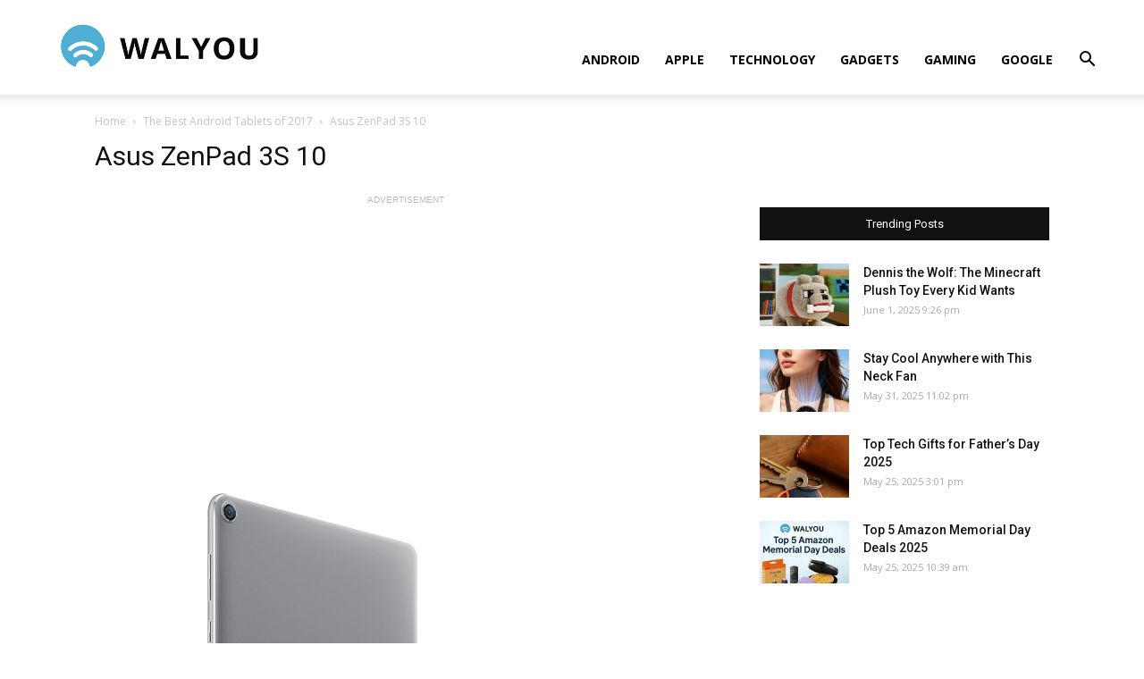

--- FILE ---
content_type: text/html; charset=utf-8
request_url: https://www.google.com/recaptcha/api2/aframe
body_size: 266
content:
<!DOCTYPE HTML><html><head><meta http-equiv="content-type" content="text/html; charset=UTF-8"></head><body><script nonce="ibfYjbJDb1e2_ix5hSImVw">/** Anti-fraud and anti-abuse applications only. See google.com/recaptcha */ try{var clients={'sodar':'https://pagead2.googlesyndication.com/pagead/sodar?'};window.addEventListener("message",function(a){try{if(a.source===window.parent){var b=JSON.parse(a.data);var c=clients[b['id']];if(c){var d=document.createElement('img');d.src=c+b['params']+'&rc='+(localStorage.getItem("rc::a")?sessionStorage.getItem("rc::b"):"");window.document.body.appendChild(d);sessionStorage.setItem("rc::e",parseInt(sessionStorage.getItem("rc::e")||0)+1);localStorage.setItem("rc::h",'1762295708023');}}}catch(b){}});window.parent.postMessage("_grecaptcha_ready", "*");}catch(b){}</script></body></html>